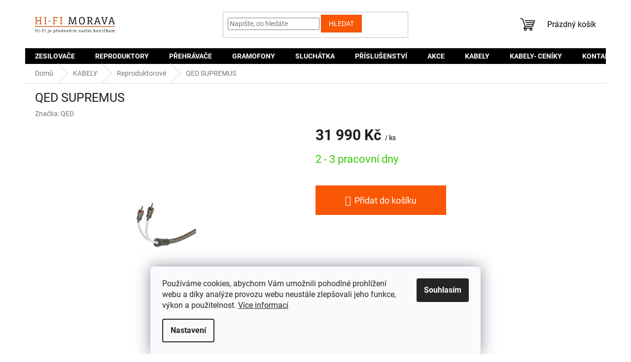

--- FILE ---
content_type: text/html; charset=utf-8
request_url: https://www.hifimorava.cz/qed-supremus/
body_size: 24080
content:
<!doctype html><html lang="cs" dir="ltr" class="header-background-light external-fonts-loaded"><head><meta charset="utf-8" /><meta name="viewport" content="width=device-width,initial-scale=1" /><title>QED SUPREMUS | HI-FI Morava</title><link rel="preconnect" href="https://cdn.myshoptet.com" /><link rel="dns-prefetch" href="https://cdn.myshoptet.com" /><link rel="preload" href="https://cdn.myshoptet.com/prj/dist/master/cms/libs/jquery/jquery-1.11.3.min.js" as="script" /><link href="https://cdn.myshoptet.com/prj/dist/master/cms/templates/frontend_templates/shared/css/font-face/roboto.css" rel="stylesheet"><link href="https://cdn.myshoptet.com/prj/dist/master/shop/dist/font-shoptet-11.css.62c94c7785ff2cea73b2.css" rel="stylesheet"><script>
dataLayer = [];
dataLayer.push({'shoptet' : {
    "pageId": 1038,
    "pageType": "productDetail",
    "currency": "CZK",
    "currencyInfo": {
        "decimalSeparator": ",",
        "exchangeRate": 1,
        "priceDecimalPlaces": 2,
        "symbol": "K\u010d",
        "symbolLeft": 0,
        "thousandSeparator": " "
    },
    "language": "cs",
    "projectId": 555307,
    "product": {
        "id": 6795,
        "guid": "35ab0100-a624-11ed-acc9-ecf4bbd49285",
        "hasVariants": false,
        "codes": [
            {
                "code": 4244
            }
        ],
        "code": "4244",
        "name": "QED SUPREMUS",
        "appendix": "",
        "weight": 0,
        "manufacturer": "QED",
        "manufacturerGuid": "1EF5334E6FAE6BB4B835DA0BA3DED3EE",
        "currentCategory": "KABELY | Reproduktorov\u00e9",
        "currentCategoryGuid": "1732e036-a623-11ed-9510-b8ca3a6063f8",
        "defaultCategory": "KABELY | Reproduktorov\u00e9",
        "defaultCategoryGuid": "1732e036-a623-11ed-9510-b8ca3a6063f8",
        "currency": "CZK",
        "priceWithVat": 31990
    },
    "stocks": [
        {
            "id": "ext",
            "title": "Sklad",
            "isDeliveryPoint": 0,
            "visibleOnEshop": 1
        }
    ],
    "cartInfo": {
        "id": null,
        "freeShipping": false,
        "freeShippingFrom": 5000,
        "leftToFreeGift": {
            "formattedPrice": "0 K\u010d",
            "priceLeft": 0
        },
        "freeGift": false,
        "leftToFreeShipping": {
            "priceLeft": 5000,
            "dependOnRegion": 0,
            "formattedPrice": "5 000 K\u010d"
        },
        "discountCoupon": [],
        "getNoBillingShippingPrice": {
            "withoutVat": 0,
            "vat": 0,
            "withVat": 0
        },
        "cartItems": [],
        "taxMode": "ORDINARY"
    },
    "cart": [],
    "customer": {
        "priceRatio": 1,
        "priceListId": 1,
        "groupId": null,
        "registered": false,
        "mainAccount": false
    }
}});
dataLayer.push({'cookie_consent' : {
    "marketing": "denied",
    "analytics": "denied"
}});
document.addEventListener('DOMContentLoaded', function() {
    shoptet.consent.onAccept(function(agreements) {
        if (agreements.length == 0) {
            return;
        }
        dataLayer.push({
            'cookie_consent' : {
                'marketing' : (agreements.includes(shoptet.config.cookiesConsentOptPersonalisation)
                    ? 'granted' : 'denied'),
                'analytics': (agreements.includes(shoptet.config.cookiesConsentOptAnalytics)
                    ? 'granted' : 'denied')
            },
            'event': 'cookie_consent'
        });
    });
});
</script>
<meta property="og:type" content="website"><meta property="og:site_name" content="hifimorava.cz"><meta property="og:url" content="https://www.hifimorava.cz/qed-supremus/"><meta property="og:title" content="QED SUPREMUS | HI-FI Morava"><meta name="author" content="HI-FI Morava"><meta name="web_author" content="Shoptet.cz"><meta name="dcterms.rightsHolder" content="www.hifimorava.cz"><meta name="robots" content="index,follow"><meta property="og:image" content="https://cdn.myshoptet.com/usr/www.hifimorava.cz/user/shop/big/6795-1_6795-qed-supremus.jpg?63e12d5f"><meta property="product:price:amount" content="31990"><meta property="product:price:currency" content="CZK"><style>:root {--color-primary: #000000;--color-primary-h: 0;--color-primary-s: 0%;--color-primary-l: 0%;--color-primary-hover: #e14e03;--color-primary-hover-h: 20;--color-primary-hover-s: 97%;--color-primary-hover-l: 45%;--color-secondary: #FA5704;--color-secondary-h: 20;--color-secondary-s: 97%;--color-secondary-l: 50%;--color-secondary-hover: #e14e03;--color-secondary-hover-h: 20;--color-secondary-hover-s: 97%;--color-secondary-hover-l: 45%;--color-tertiary: #FA5704;--color-tertiary-h: 20;--color-tertiary-s: 97%;--color-tertiary-l: 50%;--color-tertiary-hover: #e14e03;--color-tertiary-hover-h: 20;--color-tertiary-hover-s: 97%;--color-tertiary-hover-l: 45%;--color-header-background: #ffffff;--template-font: "Roboto";--template-headings-font: "Roboto";--header-background-url: none;--cookies-notice-background: #F8FAFB;--cookies-notice-color: #252525;--cookies-notice-button-hover: #27263f;--cookies-notice-link-hover: #3b3a5f;--templates-update-management-preview-mode-content: "Náhled aktualizací šablony je aktivní pro váš prohlížeč."}</style>
    
    <link href="https://cdn.myshoptet.com/prj/dist/master/shop/dist/main-11.less.fcb4a42d7bd8a71b7ee2.css" rel="stylesheet" />
                <link href="https://cdn.myshoptet.com/prj/dist/master/shop/dist/mobile-header-v1-11.less.1ee105d41b5f713c21aa.css" rel="stylesheet" />
    
    <script>var shoptet = shoptet || {};</script>
    <script src="https://cdn.myshoptet.com/prj/dist/master/shop/dist/main-3g-header.js.05f199e7fd2450312de2.js"></script>
<!-- User include --><!-- project html code header -->
<style>
    .flex-heading {
        border-top: 1px solid #dadada;
        padding-top: 30px;
        text-align:center;
    }
    .flex-container {
      display: flex;
      flex-direction: row;
      flex-wrap: wrap;
      justify-content: center;
      align-items: normal;
      align-content: normal;
    }
    .flex-items {
      margin: 50px 20px;
      display: block;
      flex-grow: 0;
      flex-shrink: 1;
      flex-basis: auto;
      align-self: auto;
      order: 0;
    }
    .extended-description h3 {
        font-family: 'Exo 2', sans-serif;
        font-size: 18px;
        font-weight: 400;
    }
    .extended-description table.detail-parameters td, .extended-description table.detail-parameters th {
        padding:8px !important;
        color: #666 !important;
    }
    .extended-description table.detail-parameters tr:nth-child(even) {background: #F6F6F6}
    /* hide elements */
    body.id-1218 .add-to-cart-button, .variant-list.variant-not-chosen-anchor th, .add-to-cart .quantity, .flag.flag-discount, body.type-page aside, .p-info-wrapper .add-to-cart, .pagination-appendix, .in-krok-1.ordering-process #navigation, .in-krok-2.ordering-process #navigation, .social-buttons-wrapper, p[data-testid="productCardDescr"] {
        display:none;
    }
    /* force hide elements */
    .p-short-description {
        display: none !important;
    }

    .flag.flag-freeshipping {
          background-color: #01abc8;
    }
    .flag.flag-custom2 {
        max-width: 12em;
    }
    .btn.btn-cart::before, a.btn.btn-cart::before, .btn.add-to-cart-button::before, a.btn.add-to-cart-button::before {
        content: '\e921';
    }
    h1 {
        text-align: center;
        font-size: 2.45rem 
    }
    .navigation-in > ul > li > a {
        font-size: 2,7rem;
    }
    .navigation-in > ul > li > a {font-size: 14px}
    .navigation-in ul li a b {font-weight: 700}
    .btn.btn-primary, a.btn.btn-primary {
        border-color: #FA5704;
        background-color: #FA5704;
    }
    .ui-slider-horizontal .ui-slider-handle::after {
        border-top-color: #FA5704;
    }
    .row {
      display: flex;
      flex-direction: row;
      flex-wrap: wrap;
      width: 100%;
    }

    .column {
      display: flex;
      flex-direction: column;
      flex-basis: 100%;
      flex: 1;
    }
    @media (min-width:1200px) {
        .content-inner {
            max-width:1200px;
            margin:0 auto;
        }
    }
    .category-top .subcategories a{
        color:#000;
    }
    input[type="checkbox"]:checked+label::before, input[type="radio"]:checked+label::before {
        border-color: #FA5704;
    }
    input[type="checkbox"]:checked+label::after, input[type="radio"]:checked+label::after {
        background-color: #FA5704;
    }
    .products-block.products .p .price span {
    	font-size: 14px;
    }
    .product .price-save {
    	color: #fff;
    }
    .product:hover {
        box-shadow: 0 0 10px 0 rgba(0,0,0,.1);
    }
    @media (min-width:321px) {
        .columns-mobile-2 .products-block > div .flags .flag.flag-discount {display:none}
    }
    @media (min-width:776px) {
			.top-navigation-bar {
        display: none !important;
    	}
    }
    @media (max-width:776px) {
        .add-to-cart .btn {
            width: 100% !important;
        }
    }

    
    #content .p-detail {
          display: flex;
          flex-direction: column;
    }
    #content .p-detail .products-related-header {
          order: 30;
    }
    #content .p-detail .products-related.products-additional {
          order: 31;
    }
    #content .p-detail .browse-p {
          order: 32;
    }

    .btn-lg {
        height: 60px;
        font-size: 18px;
    }
    .add-to-cart .btn {
        width: 50%;
    }
    .variant-list select, .surcharge-list select {
        width: 100%;
    }
    .row.body-banners, .row.banners-row {
    margin-left: 0px;
    margin-right: 0px;
    }
    @media (max-width: 767px)
    {
        .content-wrapper.container .row {
            margin-left: 0;
            margin-right: 0;
        }
    }
</style>

<link rel="apple-touch-icon" sizes="180x180" href="/user/documents/upload/Favi/apple-touch-icon.png">
<link rel="icon" type="image/png" sizes="32x32" href="/user/documents/upload/Favi/favicon-32x32.png">
<link rel="icon" type="image/png" sizes="16x16" href="/user/documents/upload/Favi/favicon-16x16.png">
<link rel="manifest" href="/user/documents/upload/Favi/site.webmanifest">
<link rel="mask-icon" href="/user/documents/upload/Favi/safari-pinned-tab.svg" color="#5bbad5">
<link rel="shortcut icon" href="/user/documents/upload/Favi/favicon.ico">
<meta name="msapplication-TileColor" content="#da532c">
<meta name="msapplication-config" content="/user/documents/upload/Favi/browserconfig.xml">
<meta name="theme-color" content="#ffffff">
<!-- /User include --><link rel="canonical" href="https://www.hifimorava.cz/qed-supremus/" />    <!-- Global site tag (gtag.js) - Google Analytics -->
    <script async src="https://www.googletagmanager.com/gtag/js?id=G-ZDYNVNSSWV"></script>
    <script>
        
        window.dataLayer = window.dataLayer || [];
        function gtag(){dataLayer.push(arguments);}
        

                    console.debug('default consent data');

            gtag('consent', 'default', {"ad_storage":"denied","analytics_storage":"denied","ad_user_data":"denied","ad_personalization":"denied","wait_for_update":500});
            dataLayer.push({
                'event': 'default_consent'
            });
        
        gtag('js', new Date());

        
                gtag('config', 'G-ZDYNVNSSWV', {"groups":"GA4","send_page_view":false,"content_group":"productDetail","currency":"CZK","page_language":"cs"});
        
        
        
        
        
        
                    gtag('event', 'page_view', {"send_to":"GA4","page_language":"cs","content_group":"productDetail","currency":"CZK"});
        
                gtag('set', 'currency', 'CZK');

        gtag('event', 'view_item', {
            "send_to": "UA",
            "items": [
                {
                    "id": "4244",
                    "name": "QED SUPREMUS",
                    "category": "KABELY \/ Reproduktorov\u00e9",
                                        "brand": "QED",
                                                            "price": 26438.02
                }
            ]
        });
        
        
        
        
        
                    gtag('event', 'view_item', {"send_to":"GA4","page_language":"cs","content_group":"productDetail","value":26438.02,"currency":"CZK","items":[{"item_id":"4244","item_name":"QED SUPREMUS","item_brand":"QED","item_category":"KABELY","item_category2":"Reproduktorov\u00e9","price":26438.02,"quantity":1,"index":0}]});
        
        
        
        
        
        
        
        document.addEventListener('DOMContentLoaded', function() {
            if (typeof shoptet.tracking !== 'undefined') {
                for (var id in shoptet.tracking.bannersList) {
                    gtag('event', 'view_promotion', {
                        "send_to": "UA",
                        "promotions": [
                            {
                                "id": shoptet.tracking.bannersList[id].id,
                                "name": shoptet.tracking.bannersList[id].name,
                                "position": shoptet.tracking.bannersList[id].position
                            }
                        ]
                    });
                }
            }

            shoptet.consent.onAccept(function(agreements) {
                if (agreements.length !== 0) {
                    console.debug('gtag consent accept');
                    var gtagConsentPayload =  {
                        'ad_storage': agreements.includes(shoptet.config.cookiesConsentOptPersonalisation)
                            ? 'granted' : 'denied',
                        'analytics_storage': agreements.includes(shoptet.config.cookiesConsentOptAnalytics)
                            ? 'granted' : 'denied',
                                                                                                'ad_user_data': agreements.includes(shoptet.config.cookiesConsentOptPersonalisation)
                            ? 'granted' : 'denied',
                        'ad_personalization': agreements.includes(shoptet.config.cookiesConsentOptPersonalisation)
                            ? 'granted' : 'denied',
                        };
                    console.debug('update consent data', gtagConsentPayload);
                    gtag('consent', 'update', gtagConsentPayload);
                    dataLayer.push(
                        { 'event': 'update_consent' }
                    );
                }
            });
        });
    </script>
</head><body class="desktop id-1038 in-reproduktorove template-11 type-product type-detail one-column-body columns-mobile-2 columns-4 ums_forms_redesign--off ums_a11y_category_page--on ums_discussion_rating_forms--off ums_flags_display_unification--on ums_a11y_login--on mobile-header-version-1"><noscript>
    <style>
        #header {
            padding-top: 0;
            position: relative !important;
            top: 0;
        }
        .header-navigation {
            position: relative !important;
        }
        .overall-wrapper {
            margin: 0 !important;
        }
        body:not(.ready) {
            visibility: visible !important;
        }
    </style>
    <div class="no-javascript">
        <div class="no-javascript__title">Musíte změnit nastavení vašeho prohlížeče</div>
        <div class="no-javascript__text">Podívejte se na: <a href="https://www.google.com/support/bin/answer.py?answer=23852">Jak povolit JavaScript ve vašem prohlížeči</a>.</div>
        <div class="no-javascript__text">Pokud používáte software na blokování reklam, může být nutné povolit JavaScript z této stránky.</div>
        <div class="no-javascript__text">Děkujeme.</div>
    </div>
</noscript>

        <div id="fb-root"></div>
        <script>
            window.fbAsyncInit = function() {
                FB.init({
//                    appId            : 'your-app-id',
                    autoLogAppEvents : true,
                    xfbml            : true,
                    version          : 'v19.0'
                });
            };
        </script>
        <script async defer crossorigin="anonymous" src="https://connect.facebook.net/cs_CZ/sdk.js"></script>    <div class="siteCookies siteCookies--bottom siteCookies--light js-siteCookies" role="dialog" data-testid="cookiesPopup" data-nosnippet>
        <div class="siteCookies__form">
            <div class="siteCookies__content">
                <div class="siteCookies__text">
                    Používáme cookies, abychom Vám umožnili pohodlné prohlížení webu a díky analýze provozu webu neustále zlepšovali jeho funkce, výkon a použitelnost. <a href="/podminky-ochrany-osobnich-udaju/" target="_blank" rel="noopener noreferrer">Více informací</a>
                </div>
                <p class="siteCookies__links">
                    <button class="siteCookies__link js-cookies-settings" aria-label="Nastavení cookies" data-testid="cookiesSettings">Nastavení</button>
                </p>
            </div>
            <div class="siteCookies__buttonWrap">
                                <button class="siteCookies__button js-cookiesConsentSubmit" value="all" aria-label="Přijmout cookies" data-testid="buttonCookiesAccept">Souhlasím</button>
            </div>
        </div>
        <script>
            document.addEventListener("DOMContentLoaded", () => {
                const siteCookies = document.querySelector('.js-siteCookies');
                document.addEventListener("scroll", shoptet.common.throttle(() => {
                    const st = document.documentElement.scrollTop;
                    if (st > 1) {
                        siteCookies.classList.add('siteCookies--scrolled');
                    } else {
                        siteCookies.classList.remove('siteCookies--scrolled');
                    }
                }, 100));
            });
        </script>
    </div>
<a href="#content" class="skip-link sr-only">Přejít na obsah</a><div class="overall-wrapper"><div class="user-action"><div class="container">
    <div class="user-action-in">
                    <div id="login" class="user-action-login popup-widget login-widget" role="dialog" aria-labelledby="loginHeading">
        <div class="popup-widget-inner">
                            <h2 id="loginHeading">Přihlášení k vašemu účtu</h2><div id="customerLogin"><form action="/action/Customer/Login/" method="post" id="formLoginIncluded" class="csrf-enabled formLogin" data-testid="formLogin"><input type="hidden" name="referer" value="" /><div class="form-group"><div class="input-wrapper email js-validated-element-wrapper no-label"><input type="email" name="email" class="form-control" autofocus placeholder="E-mailová adresa (např. jan@novak.cz)" data-testid="inputEmail" autocomplete="email" required /></div></div><div class="form-group"><div class="input-wrapper password js-validated-element-wrapper no-label"><input type="password" name="password" class="form-control" placeholder="Heslo" data-testid="inputPassword" autocomplete="current-password" required /><span class="no-display">Nemůžete vyplnit toto pole</span><input type="text" name="surname" value="" class="no-display" /></div></div><div class="form-group"><div class="login-wrapper"><button type="submit" class="btn btn-secondary btn-text btn-login" data-testid="buttonSubmit">Přihlásit se</button><div class="password-helper"><a href="/registrace/" data-testid="signup" rel="nofollow">Nová registrace</a><a href="/klient/zapomenute-heslo/" rel="nofollow">Zapomenuté heslo</a></div></div></div></form>
</div>                    </div>
    </div>

                            <div id="cart-widget" class="user-action-cart popup-widget cart-widget loader-wrapper" data-testid="popupCartWidget" role="dialog" aria-hidden="true">
    <div class="popup-widget-inner cart-widget-inner place-cart-here">
        <div class="loader-overlay">
            <div class="loader"></div>
        </div>
    </div>

    <div class="cart-widget-button">
        <a href="/kosik/" class="btn btn-conversion" id="continue-order-button" rel="nofollow" data-testid="buttonNextStep">Pokračovat do košíku</a>
    </div>
</div>
            </div>
</div>
</div><div class="top-navigation-bar" data-testid="topNavigationBar">

    <div class="container">

        <div class="top-navigation-contacts">
            <strong>Zákaznická podpora:</strong><a href="tel:+420722705125" class="project-phone" aria-label="Zavolat na +420722705125" data-testid="contactboxPhone"><span>+420 722 705 125</span></a><a href="mailto:info@hifimorava.cz" class="project-email" data-testid="contactboxEmail"><span>info@hifimorava.cz</span></a>        </div>

                            <div class="top-navigation-menu">
                <div class="top-navigation-menu-trigger"></div>
                <ul class="top-navigation-bar-menu">
                                            <li class="top-navigation-menu-item-29">
                            <a href="/kontakty/">KONTAKTY</a>
                        </li>
                                            <li class="top-navigation-menu-item-39">
                            <a href="/obchodni-podminky/">Obchodní podmínky</a>
                        </li>
                                            <li class="top-navigation-menu-item-691">
                            <a href="/podminky-ochrany-osobnich-udaju/">Podmínky ochrany osobních údajů </a>
                        </li>
                                            <li class="top-navigation-menu-item-1269">
                            <a href="/zpetny-odber-odpadnich-elektrozarizeni/">Zpětný odběr odpadních elektrozařízení</a>
                        </li>
                                            <li class="top-navigation-menu-item-1236">
                            <a href="/kabely-ceniky/">KABELY- CENÍKY</a>
                        </li>
                                    </ul>
                <ul class="top-navigation-bar-menu-helper"></ul>
            </div>
        
        <div class="top-navigation-tools">
            <div class="responsive-tools">
                <a href="#" class="toggle-window" data-target="search" aria-label="Hledat" data-testid="linkSearchIcon"></a>
                                                            <a href="#" class="toggle-window" data-target="login"></a>
                                                    <a href="#" class="toggle-window" data-target="navigation" aria-label="Menu" data-testid="hamburgerMenu"></a>
            </div>
                        <button class="top-nav-button top-nav-button-login toggle-window" type="button" data-target="login" aria-haspopup="dialog" aria-controls="login" aria-expanded="false" data-testid="signin"><span>Přihlášení</span></button>        </div>

    </div>

</div>
<header id="header"><div class="container navigation-wrapper">
    <div class="header-top">
        <div class="site-name-wrapper">
            <div class="site-name"><a href="/" data-testid="linkWebsiteLogo"><img src="https://cdn.myshoptet.com/usr/www.hifimorava.cz/user/logos/hifi_moarava_logo.jpg" alt="HI-FI Morava" fetchpriority="low" /></a></div>        </div>
        <div class="search" itemscope itemtype="https://schema.org/WebSite">
            <meta itemprop="headline" content="Reproduktorové"/><meta itemprop="url" content="https://www.hifimorava.cz"/>            <form action="/action/ProductSearch/prepareString/" method="post"
    id="formSearchForm" class="search-form compact-form js-search-main"
    itemprop="potentialAction" itemscope itemtype="https://schema.org/SearchAction" data-testid="searchForm">
    <fieldset>
        <meta itemprop="target"
            content="https://www.hifimorava.cz/vyhledavani/?string={string}"/>
        <input type="hidden" name="language" value="cs"/>
        
            
<input
    type="search"
    name="string"
        class="query-input form-control search-input js-search-input"
    placeholder="Napište, co hledáte"
    autocomplete="off"
    required
    itemprop="query-input"
    aria-label="Vyhledávání"
    data-testid="searchInput"
>
            <button type="submit" class="btn btn-default" data-testid="searchBtn">Hledat</button>
        
    </fieldset>
</form>
        </div>
        <div class="navigation-buttons">
                
    <a href="/kosik/" class="btn btn-icon toggle-window cart-count" data-target="cart" data-hover="true" data-redirect="true" data-testid="headerCart" rel="nofollow" aria-haspopup="dialog" aria-expanded="false" aria-controls="cart-widget">
        
                <span class="sr-only">Nákupní košík</span>
        
            <span class="cart-price visible-lg-inline-block" data-testid="headerCartPrice">
                                    Prázdný košík                            </span>
        
    
            </a>
        </div>
    </div>
    <nav id="navigation" aria-label="Hlavní menu" data-collapsible="true"><div class="navigation-in menu"><ul class="menu-level-1" role="menubar" data-testid="headerMenuItems"><li class="menu-item-951 ext" role="none"><a href="/zesilovace/" data-testid="headerMenuItem" role="menuitem" aria-haspopup="true" aria-expanded="false"><b>ZESILOVAČE</b><span class="submenu-arrow"></span></a><ul class="menu-level-2" aria-label="ZESILOVAČE" tabindex="-1" role="menu"><li class="menu-item-954" role="none"><a href="/integrovane/" class="menu-image" data-testid="headerMenuItem" tabindex="-1" aria-hidden="true"><img src="data:image/svg+xml,%3Csvg%20width%3D%22140%22%20height%3D%22100%22%20xmlns%3D%22http%3A%2F%2Fwww.w3.org%2F2000%2Fsvg%22%3E%3C%2Fsvg%3E" alt="" aria-hidden="true" width="140" height="100"  data-src="https://cdn.myshoptet.com/usr/www.hifimorava.cz/user/categories/thumb/integrovan__.jpg" fetchpriority="low" /></a><div><a href="/integrovane/" data-testid="headerMenuItem" role="menuitem"><span>Integrované</span></a>
                        </div></li><li class="menu-item-960" role="none"><a href="/predzesilovace/" class="menu-image" data-testid="headerMenuItem" tabindex="-1" aria-hidden="true"><img src="data:image/svg+xml,%3Csvg%20width%3D%22140%22%20height%3D%22100%22%20xmlns%3D%22http%3A%2F%2Fwww.w3.org%2F2000%2Fsvg%22%3E%3C%2Fsvg%3E" alt="" aria-hidden="true" width="140" height="100"  data-src="https://cdn.myshoptet.com/usr/www.hifimorava.cz/user/categories/thumb/predzesilovace.png" fetchpriority="low" /></a><div><a href="/predzesilovace/" data-testid="headerMenuItem" role="menuitem"><span>Předzesilovače</span></a>
                        </div></li><li class="menu-item-963" role="none"><a href="/stereo-receivery/" class="menu-image" data-testid="headerMenuItem" tabindex="-1" aria-hidden="true"><img src="data:image/svg+xml,%3Csvg%20width%3D%22140%22%20height%3D%22100%22%20xmlns%3D%22http%3A%2F%2Fwww.w3.org%2F2000%2Fsvg%22%3E%3C%2Fsvg%3E" alt="" aria-hidden="true" width="140" height="100"  data-src="https://cdn.myshoptet.com/usr/www.hifimorava.cz/user/categories/thumb/stereo_receiver.jpg" fetchpriority="low" /></a><div><a href="/stereo-receivery/" data-testid="headerMenuItem" role="menuitem"><span>Stereo receivery</span></a>
                        </div></li><li class="menu-item-966" role="none"><a href="/av-receivery/" class="menu-image" data-testid="headerMenuItem" tabindex="-1" aria-hidden="true"><img src="data:image/svg+xml,%3Csvg%20width%3D%22140%22%20height%3D%22100%22%20xmlns%3D%22http%3A%2F%2Fwww.w3.org%2F2000%2Fsvg%22%3E%3C%2Fsvg%3E" alt="" aria-hidden="true" width="140" height="100"  data-src="https://cdn.myshoptet.com/usr/www.hifimorava.cz/user/categories/thumb/av_receiver.jpg" fetchpriority="low" /></a><div><a href="/av-receivery/" data-testid="headerMenuItem" role="menuitem"><span>AV receivery</span></a>
                        </div></li><li class="menu-item-1089" role="none"><a href="/gramofonove-predzesilovace-2/" class="menu-image" data-testid="headerMenuItem" tabindex="-1" aria-hidden="true"><img src="data:image/svg+xml,%3Csvg%20width%3D%22140%22%20height%3D%22100%22%20xmlns%3D%22http%3A%2F%2Fwww.w3.org%2F2000%2Fsvg%22%3E%3C%2Fsvg%3E" alt="" aria-hidden="true" width="140" height="100"  data-src="https://cdn.myshoptet.com/usr/www.hifimorava.cz/user/categories/thumb/gramofonov__.jpg" fetchpriority="low" /></a><div><a href="/gramofonove-predzesilovace-2/" data-testid="headerMenuItem" role="menuitem"><span>Gramofonové předzesilovače</span></a>
                        </div></li><li class="menu-item-1125" role="none"><a href="/koncove/" class="menu-image" data-testid="headerMenuItem" tabindex="-1" aria-hidden="true"><img src="data:image/svg+xml,%3Csvg%20width%3D%22140%22%20height%3D%22100%22%20xmlns%3D%22http%3A%2F%2Fwww.w3.org%2F2000%2Fsvg%22%3E%3C%2Fsvg%3E" alt="" aria-hidden="true" width="140" height="100"  data-src="https://cdn.myshoptet.com/usr/www.hifimorava.cz/user/categories/thumb/koncov__.jpg" fetchpriority="low" /></a><div><a href="/koncove/" data-testid="headerMenuItem" role="menuitem"><span>Koncové</span></a>
                        </div></li><li class="menu-item-1173" role="none"><a href="/sluchatkove/" class="menu-image" data-testid="headerMenuItem" tabindex="-1" aria-hidden="true"><img src="data:image/svg+xml,%3Csvg%20width%3D%22140%22%20height%3D%22100%22%20xmlns%3D%22http%3A%2F%2Fwww.w3.org%2F2000%2Fsvg%22%3E%3C%2Fsvg%3E" alt="" aria-hidden="true" width="140" height="100"  data-src="https://cdn.myshoptet.com/usr/www.hifimorava.cz/user/categories/thumb/slucahtkove.png" fetchpriority="low" /></a><div><a href="/sluchatkove/" data-testid="headerMenuItem" role="menuitem"><span>Sluchátkové</span></a>
                        </div></li></ul></li>
<li class="menu-item-972 ext" role="none"><a href="/reproduktory/" data-testid="headerMenuItem" role="menuitem" aria-haspopup="true" aria-expanded="false"><b>REPRODUKTORY</b><span class="submenu-arrow"></span></a><ul class="menu-level-2" aria-label="REPRODUKTORY" tabindex="-1" role="menu"><li class="menu-item-975" role="none"><a href="/sloupove/" class="menu-image" data-testid="headerMenuItem" tabindex="-1" aria-hidden="true"><img src="data:image/svg+xml,%3Csvg%20width%3D%22140%22%20height%3D%22100%22%20xmlns%3D%22http%3A%2F%2Fwww.w3.org%2F2000%2Fsvg%22%3E%3C%2Fsvg%3E" alt="" aria-hidden="true" width="140" height="100"  data-src="https://cdn.myshoptet.com/usr/www.hifimorava.cz/user/categories/thumb/sloup.jpg" fetchpriority="low" /></a><div><a href="/sloupove/" data-testid="headerMenuItem" role="menuitem"><span>Sloupové</span></a>
                        </div></li><li class="menu-item-978" role="none"><a href="/regalove/" class="menu-image" data-testid="headerMenuItem" tabindex="-1" aria-hidden="true"><img src="data:image/svg+xml,%3Csvg%20width%3D%22140%22%20height%3D%22100%22%20xmlns%3D%22http%3A%2F%2Fwww.w3.org%2F2000%2Fsvg%22%3E%3C%2Fsvg%3E" alt="" aria-hidden="true" width="140" height="100"  data-src="https://cdn.myshoptet.com/usr/www.hifimorava.cz/user/categories/thumb/regal.jpg" fetchpriority="low" /></a><div><a href="/regalove/" data-testid="headerMenuItem" role="menuitem"><span>Regálové</span></a>
                        </div></li><li class="menu-item-981" role="none"><a href="/subwoofery/" class="menu-image" data-testid="headerMenuItem" tabindex="-1" aria-hidden="true"><img src="data:image/svg+xml,%3Csvg%20width%3D%22140%22%20height%3D%22100%22%20xmlns%3D%22http%3A%2F%2Fwww.w3.org%2F2000%2Fsvg%22%3E%3C%2Fsvg%3E" alt="" aria-hidden="true" width="140" height="100"  data-src="https://cdn.myshoptet.com/usr/www.hifimorava.cz/user/categories/thumb/subwoofer-1.jpg" fetchpriority="low" /></a><div><a href="/subwoofery/" data-testid="headerMenuItem" role="menuitem"><span>Subwoofery</span></a>
                        </div></li><li class="menu-item-984" role="none"><a href="/centralni/" class="menu-image" data-testid="headerMenuItem" tabindex="-1" aria-hidden="true"><img src="data:image/svg+xml,%3Csvg%20width%3D%22140%22%20height%3D%22100%22%20xmlns%3D%22http%3A%2F%2Fwww.w3.org%2F2000%2Fsvg%22%3E%3C%2Fsvg%3E" alt="" aria-hidden="true" width="140" height="100"  data-src="https://cdn.myshoptet.com/usr/www.hifimorava.cz/user/categories/thumb/centralni-1.jpg" fetchpriority="low" /></a><div><a href="/centralni/" data-testid="headerMenuItem" role="menuitem"><span>Centrální</span></a>
                        </div></li><li class="menu-item-987" role="none"><a href="/aktivni/" class="menu-image" data-testid="headerMenuItem" tabindex="-1" aria-hidden="true"><img src="data:image/svg+xml,%3Csvg%20width%3D%22140%22%20height%3D%22100%22%20xmlns%3D%22http%3A%2F%2Fwww.w3.org%2F2000%2Fsvg%22%3E%3C%2Fsvg%3E" alt="" aria-hidden="true" width="140" height="100"  data-src="https://cdn.myshoptet.com/usr/www.hifimorava.cz/user/categories/thumb/aktivni-1.jpg" fetchpriority="low" /></a><div><a href="/aktivni/" data-testid="headerMenuItem" role="menuitem"><span>Aktivní (bluetooth, bezdrátové, soundbary)</span></a>
                        </div></li><li class="menu-item-1074" role="none"><a href="/sestavy--pro-domaci-kino/" class="menu-image" data-testid="headerMenuItem" tabindex="-1" aria-hidden="true"><img src="data:image/svg+xml,%3Csvg%20width%3D%22140%22%20height%3D%22100%22%20xmlns%3D%22http%3A%2F%2Fwww.w3.org%2F2000%2Fsvg%22%3E%3C%2Fsvg%3E" alt="" aria-hidden="true" width="140" height="100"  data-src="https://cdn.myshoptet.com/usr/www.hifimorava.cz/user/categories/thumb/domaci_kino.jpg" fetchpriority="low" /></a><div><a href="/sestavy--pro-domaci-kino/" data-testid="headerMenuItem" role="menuitem"><span>Sestavy pro domácí kino</span></a>
                        </div></li><li class="menu-item-1083" role="none"><a href="/vestavne-a-instalacni/" class="menu-image" data-testid="headerMenuItem" tabindex="-1" aria-hidden="true"><img src="data:image/svg+xml,%3Csvg%20width%3D%22140%22%20height%3D%22100%22%20xmlns%3D%22http%3A%2F%2Fwww.w3.org%2F2000%2Fsvg%22%3E%3C%2Fsvg%3E" alt="" aria-hidden="true" width="140" height="100"  data-src="https://cdn.myshoptet.com/usr/www.hifimorava.cz/user/categories/thumb/vestavne.png" fetchpriority="low" /></a><div><a href="/vestavne-a-instalacni/" data-testid="headerMenuItem" role="menuitem"><span>Vestavné a instalační</span></a>
                        </div></li><li class="menu-item-999" role="none"><a href="/prislusenstvi-a-stojany/" class="menu-image" data-testid="headerMenuItem" tabindex="-1" aria-hidden="true"><img src="data:image/svg+xml,%3Csvg%20width%3D%22140%22%20height%3D%22100%22%20xmlns%3D%22http%3A%2F%2Fwww.w3.org%2F2000%2Fsvg%22%3E%3C%2Fsvg%3E" alt="" aria-hidden="true" width="140" height="100"  data-src="https://cdn.myshoptet.com/usr/www.hifimorava.cz/user/categories/thumb/stojany-1.jpg" fetchpriority="low" /></a><div><a href="/prislusenstvi-a-stojany/" data-testid="headerMenuItem" role="menuitem"><span>Příslušenství a stojany</span></a>
                        </div></li></ul></li>
<li class="menu-item-1002 ext" role="none"><a href="/prehravace/" data-testid="headerMenuItem" role="menuitem" aria-haspopup="true" aria-expanded="false"><b>PŘEHRÁVAČE</b><span class="submenu-arrow"></span></a><ul class="menu-level-2" aria-label="PŘEHRÁVAČE" tabindex="-1" role="menu"><li class="menu-item-1005" role="none"><a href="/sitove-prehravace--streamery/" class="menu-image" data-testid="headerMenuItem" tabindex="-1" aria-hidden="true"><img src="data:image/svg+xml,%3Csvg%20width%3D%22140%22%20height%3D%22100%22%20xmlns%3D%22http%3A%2F%2Fwww.w3.org%2F2000%2Fsvg%22%3E%3C%2Fsvg%3E" alt="" aria-hidden="true" width="140" height="100"  data-src="https://cdn.myshoptet.com/usr/www.hifimorava.cz/user/categories/thumb/streamery.png" fetchpriority="low" /></a><div><a href="/sitove-prehravace--streamery/" data-testid="headerMenuItem" role="menuitem"><span>Síťové přehrávače, streamery</span></a>
                        </div></li><li class="menu-item-1008" role="none"><a href="/dac-prevodniky/" class="menu-image" data-testid="headerMenuItem" tabindex="-1" aria-hidden="true"><img src="data:image/svg+xml,%3Csvg%20width%3D%22140%22%20height%3D%22100%22%20xmlns%3D%22http%3A%2F%2Fwww.w3.org%2F2000%2Fsvg%22%3E%3C%2Fsvg%3E" alt="" aria-hidden="true" width="140" height="100"  data-src="https://cdn.myshoptet.com/usr/www.hifimorava.cz/user/categories/thumb/dac.png" fetchpriority="low" /></a><div><a href="/dac-prevodniky/" data-testid="headerMenuItem" role="menuitem"><span>DAC převodníky</span></a>
                        </div></li><li class="menu-item-1011" role="none"><a href="/cd-prehravace/" class="menu-image" data-testid="headerMenuItem" tabindex="-1" aria-hidden="true"><img src="data:image/svg+xml,%3Csvg%20width%3D%22140%22%20height%3D%22100%22%20xmlns%3D%22http%3A%2F%2Fwww.w3.org%2F2000%2Fsvg%22%3E%3C%2Fsvg%3E" alt="" aria-hidden="true" width="140" height="100"  data-src="https://cdn.myshoptet.com/usr/www.hifimorava.cz/user/categories/thumb/cd.png" fetchpriority="low" /></a><div><a href="/cd-prehravace/" data-testid="headerMenuItem" role="menuitem"><span>CD přehrávače</span></a>
                        </div></li><li class="menu-item-1185" role="none"><a href="/blu-ray-prehravace/" class="menu-image" data-testid="headerMenuItem" tabindex="-1" aria-hidden="true"><img src="data:image/svg+xml,%3Csvg%20width%3D%22140%22%20height%3D%22100%22%20xmlns%3D%22http%3A%2F%2Fwww.w3.org%2F2000%2Fsvg%22%3E%3C%2Fsvg%3E" alt="" aria-hidden="true" width="140" height="100"  data-src="https://cdn.myshoptet.com/usr/www.hifimorava.cz/user/categories/thumb/bluray.png" fetchpriority="low" /></a><div><a href="/blu-ray-prehravace/" data-testid="headerMenuItem" role="menuitem"><span>Blu-ray přehrávače</span></a>
                        </div></li></ul></li>
<li class="menu-item-1017 ext" role="none"><a href="/gramofony/" data-testid="headerMenuItem" role="menuitem" aria-haspopup="true" aria-expanded="false"><b>GRAMOFONY</b><span class="submenu-arrow"></span></a><ul class="menu-level-2" aria-label="GRAMOFONY" tabindex="-1" role="menu"><li class="menu-item-1020" role="none"><a href="/gramofony-2/" class="menu-image" data-testid="headerMenuItem" tabindex="-1" aria-hidden="true"><img src="data:image/svg+xml,%3Csvg%20width%3D%22140%22%20height%3D%22100%22%20xmlns%3D%22http%3A%2F%2Fwww.w3.org%2F2000%2Fsvg%22%3E%3C%2Fsvg%3E" alt="" aria-hidden="true" width="140" height="100"  data-src="https://cdn.myshoptet.com/usr/www.hifimorava.cz/user/categories/thumb/gramo.png" fetchpriority="low" /></a><div><a href="/gramofony-2/" data-testid="headerMenuItem" role="menuitem"><span>Gramofony</span></a>
                        </div></li><li class="menu-item-1023" role="none"><a href="/gramofonove-predzesilovace/" class="menu-image" data-testid="headerMenuItem" tabindex="-1" aria-hidden="true"><img src="data:image/svg+xml,%3Csvg%20width%3D%22140%22%20height%3D%22100%22%20xmlns%3D%22http%3A%2F%2Fwww.w3.org%2F2000%2Fsvg%22%3E%3C%2Fsvg%3E" alt="" aria-hidden="true" width="140" height="100"  data-src="https://cdn.myshoptet.com/usr/www.hifimorava.cz/user/categories/thumb/gramo_predzesil.png" fetchpriority="low" /></a><div><a href="/gramofonove-predzesilovace/" data-testid="headerMenuItem" role="menuitem"><span>Gramofonové předzesilovače</span></a>
                        </div></li><li class="menu-item-1026 has-third-level" role="none"><a href="/prenosky/" class="menu-image" data-testid="headerMenuItem" tabindex="-1" aria-hidden="true"><img src="data:image/svg+xml,%3Csvg%20width%3D%22140%22%20height%3D%22100%22%20xmlns%3D%22http%3A%2F%2Fwww.w3.org%2F2000%2Fsvg%22%3E%3C%2Fsvg%3E" alt="" aria-hidden="true" width="140" height="100"  data-src="https://cdn.myshoptet.com/usr/www.hifimorava.cz/user/categories/thumb/prenoska.png" fetchpriority="low" /></a><div><a href="/prenosky/" data-testid="headerMenuItem" role="menuitem"><span>Přenosky</span></a>
                                                    <ul class="menu-level-3" role="menu">
                                                                    <li class="menu-item-1113" role="none">
                                        <a href="/mc/" data-testid="headerMenuItem" role="menuitem">
                                            MC</a>,                                    </li>
                                                                    <li class="menu-item-1116" role="none">
                                        <a href="/mm/" data-testid="headerMenuItem" role="menuitem">
                                            MM</a>,                                    </li>
                                                                    <li class="menu-item-1197" role="none">
                                        <a href="/opticke/" data-testid="headerMenuItem" role="menuitem">
                                            Optické</a>                                    </li>
                                                            </ul>
                        </div></li><li class="menu-item-1029" role="none"><a href="/ramenka/" class="menu-image" data-testid="headerMenuItem" tabindex="-1" aria-hidden="true"><img src="data:image/svg+xml,%3Csvg%20width%3D%22140%22%20height%3D%22100%22%20xmlns%3D%22http%3A%2F%2Fwww.w3.org%2F2000%2Fsvg%22%3E%3C%2Fsvg%3E" alt="" aria-hidden="true" width="140" height="100"  data-src="https://cdn.myshoptet.com/usr/www.hifimorava.cz/user/categories/thumb/ramenko.png" fetchpriority="low" /></a><div><a href="/ramenka/" data-testid="headerMenuItem" role="menuitem"><span>Raménka</span></a>
                        </div></li><li class="menu-item-1032" role="none"><a href="/pracky-a-prislusenstvi/" class="menu-image" data-testid="headerMenuItem" tabindex="-1" aria-hidden="true"><img src="data:image/svg+xml,%3Csvg%20width%3D%22140%22%20height%3D%22100%22%20xmlns%3D%22http%3A%2F%2Fwww.w3.org%2F2000%2Fsvg%22%3E%3C%2Fsvg%3E" alt="" aria-hidden="true" width="140" height="100"  data-src="https://cdn.myshoptet.com/usr/www.hifimorava.cz/user/categories/thumb/pracka.png" fetchpriority="low" /></a><div><a href="/pracky-a-prislusenstvi/" data-testid="headerMenuItem" role="menuitem"><span>Pračky a příslušenství</span></a>
                        </div></li></ul></li>
<li class="menu-item-1059" role="none"><a href="/sluchatka/" data-testid="headerMenuItem" role="menuitem" aria-expanded="false"><b>SLUCHÁTKA</b></a></li>
<li class="menu-item-1062 ext" role="none"><a href="/prislusenstvi/" data-testid="headerMenuItem" role="menuitem" aria-haspopup="true" aria-expanded="false"><b>PŘÍSLUŠENSTVÍ</b><span class="submenu-arrow"></span></a><ul class="menu-level-2" aria-label="PŘÍSLUŠENSTVÍ" tabindex="-1" role="menu"><li class="menu-item-1065" role="none"><a href="/stolky-a-racky/" class="menu-image" data-testid="headerMenuItem" tabindex="-1" aria-hidden="true"><img src="data:image/svg+xml,%3Csvg%20width%3D%22140%22%20height%3D%22100%22%20xmlns%3D%22http%3A%2F%2Fwww.w3.org%2F2000%2Fsvg%22%3E%3C%2Fsvg%3E" alt="" aria-hidden="true" width="140" height="100"  data-src="https://cdn.myshoptet.com/usr/www.hifimorava.cz/user/categories/thumb/stolky.png" fetchpriority="low" /></a><div><a href="/stolky-a-racky/" data-testid="headerMenuItem" role="menuitem"><span>Stolky a racky</span></a>
                        </div></li><li class="menu-item-1068" role="none"><a href="/stojany/" class="menu-image" data-testid="headerMenuItem" tabindex="-1" aria-hidden="true"><img src="data:image/svg+xml,%3Csvg%20width%3D%22140%22%20height%3D%22100%22%20xmlns%3D%22http%3A%2F%2Fwww.w3.org%2F2000%2Fsvg%22%3E%3C%2Fsvg%3E" alt="" aria-hidden="true" width="140" height="100"  data-src="https://cdn.myshoptet.com/usr/www.hifimorava.cz/user/categories/thumb/stojany-2.jpg" fetchpriority="low" /></a><div><a href="/stojany/" data-testid="headerMenuItem" role="menuitem"><span>Stojany</span></a>
                        </div></li><li class="menu-item-1230" role="none"><a href="/antirezonancnich-hroty-a--podlozky/" class="menu-image" data-testid="headerMenuItem" tabindex="-1" aria-hidden="true"><img src="data:image/svg+xml,%3Csvg%20width%3D%22140%22%20height%3D%22100%22%20xmlns%3D%22http%3A%2F%2Fwww.w3.org%2F2000%2Fsvg%22%3E%3C%2Fsvg%3E" alt="" aria-hidden="true" width="140" height="100"  data-src="https://cdn.myshoptet.com/usr/www.hifimorava.cz/user/categories/thumb/oreo.jpg" fetchpriority="low" /></a><div><a href="/antirezonancnich-hroty-a--podlozky/" data-testid="headerMenuItem" role="menuitem"><span>Antirezonančních hroty a podložky</span></a>
                        </div></li></ul></li>
<li class="menu-item-1212 ext" role="none"><a href="/akce/" data-testid="headerMenuItem" role="menuitem" aria-haspopup="true" aria-expanded="false"><b>AKCE</b><span class="submenu-arrow"></span></a><ul class="menu-level-2" aria-label="AKCE" tabindex="-1" role="menu"><li class="menu-item-1215" role="none"><a href="/doprodej-ze-studia/" class="menu-image" data-testid="headerMenuItem" tabindex="-1" aria-hidden="true"><img src="data:image/svg+xml,%3Csvg%20width%3D%22140%22%20height%3D%22100%22%20xmlns%3D%22http%3A%2F%2Fwww.w3.org%2F2000%2Fsvg%22%3E%3C%2Fsvg%3E" alt="" aria-hidden="true" width="140" height="100"  data-src="https://cdn.myshoptet.com/usr/www.hifimorava.cz/user/categories/thumb/sales.png" fetchpriority="low" /></a><div><a href="/doprodej-ze-studia/" data-testid="headerMenuItem" role="menuitem"><span>Doprodej ze studia</span></a>
                        </div></li><li class="menu-item-1218" role="none"><a href="/komponenty-nasich-zakazniku/" class="menu-image" data-testid="headerMenuItem" tabindex="-1" aria-hidden="true"><img src="data:image/svg+xml,%3Csvg%20width%3D%22140%22%20height%3D%22100%22%20xmlns%3D%22http%3A%2F%2Fwww.w3.org%2F2000%2Fsvg%22%3E%3C%2Fsvg%3E" alt="" aria-hidden="true" width="140" height="100"  data-src="https://cdn.myshoptet.com/usr/www.hifimorava.cz/user/categories/thumb/bazar.png" fetchpriority="low" /></a><div><a href="/komponenty-nasich-zakazniku/" data-testid="headerMenuItem" role="menuitem"><span>Komponenty našich zákazníků</span></a>
                        </div></li></ul></li>
<li class="menu-item-1035 ext" role="none"><a href="/kabely/" data-testid="headerMenuItem" role="menuitem" aria-haspopup="true" aria-expanded="false"><b>KABELY</b><span class="submenu-arrow"></span></a><ul class="menu-level-2" aria-label="KABELY" tabindex="-1" role="menu"><li class="menu-item-1053" role="none"><a href="/gramofonove/" class="menu-image" data-testid="headerMenuItem" tabindex="-1" aria-hidden="true"><img src="data:image/svg+xml,%3Csvg%20width%3D%22140%22%20height%3D%22100%22%20xmlns%3D%22http%3A%2F%2Fwww.w3.org%2F2000%2Fsvg%22%3E%3C%2Fsvg%3E" alt="" aria-hidden="true" width="140" height="100"  data-src="https://cdn.myshoptet.com/usr/www.hifimorava.cz/user/categories/thumb/20681_xdd.jpg" fetchpriority="low" /></a><div><a href="/gramofonove/" data-testid="headerMenuItem" role="menuitem"><span>Gramofonové</span></a>
                        </div></li><li class="menu-item-1038 active" role="none"><a href="/reproduktorove/" class="menu-image" data-testid="headerMenuItem" tabindex="-1" aria-hidden="true"><img src="data:image/svg+xml,%3Csvg%20width%3D%22140%22%20height%3D%22100%22%20xmlns%3D%22http%3A%2F%2Fwww.w3.org%2F2000%2Fsvg%22%3E%3C%2Fsvg%3E" alt="" aria-hidden="true" width="140" height="100"  data-src="https://cdn.myshoptet.com/usr/www.hifimorava.cz/user/categories/thumb/repro_kabel.png" fetchpriority="low" /></a><div><a href="/reproduktorove/" data-testid="headerMenuItem" role="menuitem"><span>Reproduktorové</span></a>
                        </div></li><li class="menu-item-1041" role="none"><a href="/analogove/" class="menu-image" data-testid="headerMenuItem" tabindex="-1" aria-hidden="true"><img src="data:image/svg+xml,%3Csvg%20width%3D%22140%22%20height%3D%22100%22%20xmlns%3D%22http%3A%2F%2Fwww.w3.org%2F2000%2Fsvg%22%3E%3C%2Fsvg%3E" alt="" aria-hidden="true" width="140" height="100"  data-src="https://cdn.myshoptet.com/usr/www.hifimorava.cz/user/categories/thumb/analog.png" fetchpriority="low" /></a><div><a href="/analogove/" data-testid="headerMenuItem" role="menuitem"><span>Analogové</span></a>
                        </div></li><li class="menu-item-1044" role="none"><a href="/digitalni/" class="menu-image" data-testid="headerMenuItem" tabindex="-1" aria-hidden="true"><img src="data:image/svg+xml,%3Csvg%20width%3D%22140%22%20height%3D%22100%22%20xmlns%3D%22http%3A%2F%2Fwww.w3.org%2F2000%2Fsvg%22%3E%3C%2Fsvg%3E" alt="" aria-hidden="true" width="140" height="100"  data-src="https://cdn.myshoptet.com/usr/www.hifimorava.cz/user/categories/thumb/digital.png" fetchpriority="low" /></a><div><a href="/digitalni/" data-testid="headerMenuItem" role="menuitem"><span>Digitální</span></a>
                        </div></li><li class="menu-item-1191" role="none"><a href="/hdmi/" class="menu-image" data-testid="headerMenuItem" tabindex="-1" aria-hidden="true"><img src="data:image/svg+xml,%3Csvg%20width%3D%22140%22%20height%3D%22100%22%20xmlns%3D%22http%3A%2F%2Fwww.w3.org%2F2000%2Fsvg%22%3E%3C%2Fsvg%3E" alt="" aria-hidden="true" width="140" height="100"  data-src="https://cdn.myshoptet.com/usr/www.hifimorava.cz/user/categories/thumb/hdmi.png" fetchpriority="low" /></a><div><a href="/hdmi/" data-testid="headerMenuItem" role="menuitem"><span>HDMI</span></a>
                        </div></li><li class="menu-item-1244" role="none"><a href="/sitove/" class="menu-image" data-testid="headerMenuItem" tabindex="-1" aria-hidden="true"><img src="data:image/svg+xml,%3Csvg%20width%3D%22140%22%20height%3D%22100%22%20xmlns%3D%22http%3A%2F%2Fwww.w3.org%2F2000%2Fsvg%22%3E%3C%2Fsvg%3E" alt="" aria-hidden="true" width="140" height="100"  data-src="https://cdn.myshoptet.com/usr/www.hifimorava.cz/user/categories/thumb/sitovy.png" fetchpriority="low" /></a><div><a href="/sitove/" data-testid="headerMenuItem" role="menuitem"><span>Síťové</span></a>
                        </div></li><li class="menu-item-1047" role="none"><a href="/sitove-filtry/" class="menu-image" data-testid="headerMenuItem" tabindex="-1" aria-hidden="true"><img src="data:image/svg+xml,%3Csvg%20width%3D%22140%22%20height%3D%22100%22%20xmlns%3D%22http%3A%2F%2Fwww.w3.org%2F2000%2Fsvg%22%3E%3C%2Fsvg%3E" alt="" aria-hidden="true" width="140" height="100"  data-src="https://cdn.myshoptet.com/usr/www.hifimorava.cz/user/categories/thumb/filtry.jpg" fetchpriority="low" /></a><div><a href="/sitove-filtry/" data-testid="headerMenuItem" role="menuitem"><span>Síťové filtry</span></a>
                        </div></li><li class="menu-item-1050" role="none"><a href="/usb-audio-kabely/" class="menu-image" data-testid="headerMenuItem" tabindex="-1" aria-hidden="true"><img src="data:image/svg+xml,%3Csvg%20width%3D%22140%22%20height%3D%22100%22%20xmlns%3D%22http%3A%2F%2Fwww.w3.org%2F2000%2Fsvg%22%3E%3C%2Fsvg%3E" alt="" aria-hidden="true" width="140" height="100"  data-src="https://cdn.myshoptet.com/usr/www.hifimorava.cz/user/categories/thumb/usb.png" fetchpriority="low" /></a><div><a href="/usb-audio-kabely/" data-testid="headerMenuItem" role="menuitem"><span>USB audio kabely</span></a>
                        </div></li><li class="menu-item-1266" role="none"><a href="/switche/" class="menu-image" data-testid="headerMenuItem" tabindex="-1" aria-hidden="true"><img src="data:image/svg+xml,%3Csvg%20width%3D%22140%22%20height%3D%22100%22%20xmlns%3D%22http%3A%2F%2Fwww.w3.org%2F2000%2Fsvg%22%3E%3C%2Fsvg%3E" alt="" aria-hidden="true" width="140" height="100"  data-src="https://cdn.myshoptet.com/usr/www.hifimorava.cz/user/categories/thumb/ansuz-powerswitch-d3-back.jpg" fetchpriority="low" /></a><div><a href="/switche/" data-testid="headerMenuItem" role="menuitem"><span>Switche</span></a>
                        </div></li></ul></li>
<li class="menu-item-1236" role="none"><a href="/kabely-ceniky/" data-testid="headerMenuItem" role="menuitem" aria-expanded="false"><b>KABELY- CENÍKY</b></a></li>
<li class="menu-item-29" role="none"><a href="/kontakty/" data-testid="headerMenuItem" role="menuitem" aria-expanded="false"><b>KONTAKTY</b></a></li>
<li class="ext" id="nav-manufacturers" role="none"><a href="https://www.hifimorava.cz/znacka/" data-testid="brandsText" role="menuitem"><b>Značky</b><span class="submenu-arrow"></span></a><ul class="menu-level-2 expanded" role="menu"><li role="none"><a href="/znacka/integra/" data-testid="brandName" role="menuitem"><span>Integra</span></a></li><li role="none"><a href="/znacka/tontraeger-audio/" data-testid="brandName" role="menuitem"><span>Tontraeger audio</span></a></li></ul>
</li></ul>
    <ul class="navigationActions" role="menu">
                            <li role="none">
                                    <a href="/login/?backTo=%2Fqed-supremus%2F" rel="nofollow" data-testid="signin" role="menuitem"><span>Přihlášení</span></a>
                            </li>
                        </ul>
</div><span class="navigation-close"></span></nav><div class="menu-helper" data-testid="hamburgerMenu"><span>Více</span></div>
</div></header><!-- / header -->


                    <div class="container breadcrumbs-wrapper">
            <div class="breadcrumbs" itemscope itemtype="https://schema.org/BreadcrumbList">
                                                                            <span id="navigation-first" data-basetitle="HI-FI Morava" itemprop="itemListElement" itemscope itemtype="https://schema.org/ListItem">
                <a href="/" itemprop="item" ><span itemprop="name">Domů</span></a>
                <span class="navigation-bullet">/</span>
                <meta itemprop="position" content="1" />
            </span>
                                <span id="navigation-1" itemprop="itemListElement" itemscope itemtype="https://schema.org/ListItem">
                <a href="/kabely/" itemprop="item" data-testid="breadcrumbsSecondLevel"><span itemprop="name">KABELY</span></a>
                <span class="navigation-bullet">/</span>
                <meta itemprop="position" content="2" />
            </span>
                                <span id="navigation-2" itemprop="itemListElement" itemscope itemtype="https://schema.org/ListItem">
                <a href="/reproduktorove/" itemprop="item" data-testid="breadcrumbsSecondLevel"><span itemprop="name">Reproduktorové</span></a>
                <span class="navigation-bullet">/</span>
                <meta itemprop="position" content="3" />
            </span>
                                            <span id="navigation-3" itemprop="itemListElement" itemscope itemtype="https://schema.org/ListItem" data-testid="breadcrumbsLastLevel">
                <meta itemprop="item" content="https://www.hifimorava.cz/qed-supremus/" />
                <meta itemprop="position" content="4" />
                <span itemprop="name" data-title="QED SUPREMUS">QED SUPREMUS <span class="appendix"></span></span>
            </span>
            </div>
        </div>
    
<div id="content-wrapper" class="container content-wrapper">
    
    <div class="content-wrapper-in">
                <main id="content" class="content wide">
                            
<div class="p-detail" itemscope itemtype="https://schema.org/Product">

    
    <meta itemprop="name" content="QED SUPREMUS" />
    <meta itemprop="category" content="Úvodní stránka &gt; KABELY &gt; Reproduktorové &gt; QED SUPREMUS" />
    <meta itemprop="url" content="https://www.hifimorava.cz/qed-supremus/" />
    <meta itemprop="image" content="https://cdn.myshoptet.com/usr/www.hifimorava.cz/user/shop/big/6795-1_6795-qed-supremus.jpg?63e12d5f" />
                <span class="js-hidden" itemprop="manufacturer" itemscope itemtype="https://schema.org/Organization">
            <meta itemprop="name" content="QED" />
        </span>
        <span class="js-hidden" itemprop="brand" itemscope itemtype="https://schema.org/Brand">
            <meta itemprop="name" content="QED" />
        </span>
                                        
        <div class="p-detail-inner">

        <div class="p-detail-inner-header">
            <h1>
                  QED SUPREMUS            </h1>

                    </div>

        <form action="/action/Cart/addCartItem/" method="post" id="product-detail-form" class="pr-action csrf-enabled" data-testid="formProduct">

            <meta itemprop="productID" content="6795" /><meta itemprop="identifier" content="35ab0100-a624-11ed-acc9-ecf4bbd49285" /><meta itemprop="sku" content="4244" /><span itemprop="offers" itemscope itemtype="https://schema.org/Offer"><link itemprop="availability" href="https://schema.org/InStock" /><meta itemprop="url" content="https://www.hifimorava.cz/qed-supremus/" /><meta itemprop="price" content="31990.00" /><meta itemprop="priceCurrency" content="CZK" /><link itemprop="itemCondition" href="https://schema.org/NewCondition" /><meta itemprop="warranty" content="2 roky" /></span><input type="hidden" name="productId" value="6795" /><input type="hidden" name="priceId" value="6825" /><input type="hidden" name="language" value="cs" />

            <div class="row product-top">

                <div class="col-xs-12">

                    <div class="p-detail-info">
                        
                        
                                                    <div><a href="/znacka/qed/" data-testid="productCardBrandName">Značka: <span>QED</span></a></div>
                        
                    </div>

                </div>

                <div class="col-xs-12 col-lg-6 p-image-wrapper">

                    
                    <div class="p-image" style="" data-testid="mainImage">

                        

    


                        

<a href="https://cdn.myshoptet.com/usr/www.hifimorava.cz/user/shop/big/6795-1_6795-qed-supremus.jpg?63e12d5f" class="p-main-image cloud-zoom cbox" data-href="https://cdn.myshoptet.com/usr/www.hifimorava.cz/user/shop/orig/6795-1_6795-qed-supremus.jpg?63e12d5f"><img src="https://cdn.myshoptet.com/usr/www.hifimorava.cz/user/shop/big/6795-1_6795-qed-supremus.jpg?63e12d5f" alt="6795 qed supremus" width="1024" height="768"  fetchpriority="high" />
</a>                    </div>

                    
                </div>

                <div class="col-xs-12 col-lg-6 p-info-wrapper">

                    
                    
                        <div class="p-final-price-wrapper">

                                                                                    <strong class="price-final" data-testid="productCardPrice">
            <span class="price-final-holder">
                31 990 Kč
    
    
        <span class="pr-list-unit">
            /&nbsp;ks
    </span>
        </span>
    </strong>
                                                            <span class="price-measure">
                    
                        </span>
                            

                        </div>

                    
                    
                                                                                    <div class="availability-value" title="Dostupnost">
                                    

    
    <span class="availability-label" style="color: #32cb00" data-testid="labelAvailability">
                    2 - 3 pracovní dny            </span>
    
                                </div>
                                                    
                        <table class="detail-parameters">
                            <tbody>
                            
                            
                            
                                                                                    </tbody>
                        </table>

                                                                            
                            <div class="add-to-cart" data-testid="divAddToCart">
                
<span class="quantity">
    <span
        class="increase-tooltip js-increase-tooltip"
        data-trigger="manual"
        data-container="body"
        data-original-title="Není možné zakoupit více než 9999 ks."
        aria-hidden="true"
        role="tooltip"
        data-testid="tooltip">
    </span>

    <span
        class="decrease-tooltip js-decrease-tooltip"
        data-trigger="manual"
        data-container="body"
        data-original-title="Minimální množství, které lze zakoupit, je 1 ks."
        aria-hidden="true"
        role="tooltip"
        data-testid="tooltip">
    </span>
    <label>
        <input
            type="number"
            name="amount"
            value="1"
            class="amount"
            autocomplete="off"
            data-decimals="0"
                        step="1"
            min="1"
            max="9999"
            aria-label="Množství"
            data-testid="cartAmount"/>
    </label>

    <button
        class="increase"
        type="button"
        aria-label="Zvýšit množství o 1"
        data-testid="increase">
            <span class="increase__sign">&plus;</span>
    </button>

    <button
        class="decrease"
        type="button"
        aria-label="Snížit množství o 1"
        data-testid="decrease">
            <span class="decrease__sign">&minus;</span>
    </button>
</span>
                    
    <button type="submit" class="btn btn-lg btn-conversion add-to-cart-button" data-testid="buttonAddToCart" aria-label="Přidat do košíku QED SUPREMUS">Přidat do košíku</button>

            </div>
                    
                    
                    

                    
                                            <p data-testid="productCardDescr">
                            <a href="#description" class="chevron-after chevron-down-after" data-toggle="tab" data-external="1" data-force-scroll="true">Detailní informace</a>
                        </p>
                    
                    <div class="social-buttons-wrapper">
                        <div class="link-icons" data-testid="productDetailActionIcons">
    <a href="#" class="link-icon print" title="Tisknout produkt"><span>Tisk</span></a>
    <a href="/qed-supremus:dotaz/" class="link-icon chat" title="Mluvit s prodejcem" rel="nofollow"><span>Zeptat se</span></a>
                <a href="#" class="link-icon share js-share-buttons-trigger" title="Sdílet produkt"><span>Sdílet</span></a>
    </div>
                            <div class="social-buttons no-display">
                    <div class="twitter">
                <script>
        window.twttr = (function(d, s, id) {
            var js, fjs = d.getElementsByTagName(s)[0],
                t = window.twttr || {};
            if (d.getElementById(id)) return t;
            js = d.createElement(s);
            js.id = id;
            js.src = "https://platform.twitter.com/widgets.js";
            fjs.parentNode.insertBefore(js, fjs);
            t._e = [];
            t.ready = function(f) {
                t._e.push(f);
            };
            return t;
        }(document, "script", "twitter-wjs"));
        </script>

<a
    href="https://twitter.com/share"
    class="twitter-share-button"
        data-lang="cs"
    data-url="https://www.hifimorava.cz/qed-supremus/"
>Tweet</a>

            </div>
                                <div class="close-wrapper">
        <a href="#" class="close-after js-share-buttons-trigger" title="Sdílet produkt">Zavřít</a>
    </div>

            </div>
                    </div>

                    
                </div>

            </div>

        </form>
    </div>

    
        
    
        
    <div class="shp-tabs-wrapper p-detail-tabs-wrapper">
        <div class="row">
            <div class="col-sm-12 shp-tabs-row responsive-nav">
                <div class="shp-tabs-holder">
    <ul id="p-detail-tabs" class="shp-tabs p-detail-tabs visible-links" role="tablist">
                            <li class="shp-tab active" data-testid="tabDescription">
                <a href="#description" class="shp-tab-link" role="tab" data-toggle="tab">Popis</a>
            </li>
                                                                                                                         <li class="shp-tab" data-testid="tabDiscussion">
                                <a href="#productDiscussion" class="shp-tab-link" role="tab" data-toggle="tab">Diskuze</a>
            </li>
                                        </ul>
</div>
            </div>
            <div class="col-sm-12 ">
                <div id="tab-content" class="tab-content">
                                                                                                            <div id="description" class="tab-pane fade in active" role="tabpanel">
        <div class="description-inner">
            <div class="basic-description">
                <h3>Detailní popis produktu</h3>
                                    Plocha průřezu: 6,2 mm2 Průřez vodiče: 10 AWG Průměr vnějšího pláště: 17 mm Průměr vnitřního pláště: 8 mm Odpor smyčky: 0,005 Ω/m Kapacita: 48 pF/m Indukčnost: 0,49 uH/m Ztrátový činitel: 0,009 Délka kabelu: 2,5 m Vodiče: 2x 16 postříbřená bezkyslíkatá měď o čistotě 99,999 % Jedinečný smalt s nízkou ztrátou obklopující pěnovou polyetylenovou dielektrickou izolaci 3,0 m - 41.990,- Kč 2,50 m - 36.990,- Kč 2,0 m - 31.990,- Kč
                            </div>
            
            <div class="extended-description">
            <h3>Doplňkové parametry</h3>
            <table class="detail-parameters">
                <tbody>
                    <tr>
    <th>
        <span class="row-header-label">
            Kategorie<span class="row-header-label-colon">:</span>
        </span>
    </th>
    <td>
        <a href="/reproduktorove/">Reproduktorové</a>    </td>
</tr>
    <tr>
        <th>
            <span class="row-header-label">
                Záruka<span class="row-header-label-colon">:</span>
            </span>
        </th>
        <td>
            2 roky
        </td>
    </tr>
                </tbody>
            </table>
        </div>
    
        </div>
    </div>
                                                                                                                                                    <div id="productDiscussion" class="tab-pane fade" role="tabpanel" data-testid="areaDiscussion">
        <div id="discussionWrapper" class="discussion-wrapper unveil-wrapper" data-parent-tab="productDiscussion" data-testid="wrapperDiscussion">
                                    
    <div class="discussionContainer js-discussion-container" data-editorid="discussion">
                    <p data-testid="textCommentNotice">Buďte první, kdo napíše příspěvek k této položce. </p>
                            <p class="helpNote" data-testid="textCommentNotice">Pouze registrovaní uživatelé mohou vkládat příspěvky. Prosím <a href="/login/?backTo=%2Fqed-supremus%2F" title="Přihlášení" rel="nofollow">přihlaste se</a> nebo se <a href="/registrace/" title="Registrace" rel="nofollow">registrujte</a>.</p>
                                        <div id="discussion-form" class="discussion-form vote-form js-hidden">
                            <form action="/action/ProductDiscussion/addPost/" method="post" id="formDiscussion" data-testid="formDiscussion">
    <input type="hidden" name="formId" value="9" />
    <input type="hidden" name="discussionEntityId" value="6795" />
            <div class="row">
        <div class="form-group col-xs-12 col-sm-6">
            <input type="text" name="fullName" value="" id="fullName" class="form-control" placeholder="Jméno" data-testid="inputUserName"/>
                        <span class="no-display">Nevyplňujte toto pole:</span>
            <input type="text" name="surname" value="" class="no-display" />
        </div>
        <div class="form-group js-validated-element-wrapper no-label col-xs-12 col-sm-6">
            <input type="email" name="email" value="" id="email" class="form-control js-validate-required" placeholder="E-mail" data-testid="inputEmail"/>
        </div>
        <div class="col-xs-12">
            <div class="form-group">
                <input type="text" name="title" id="title" class="form-control" placeholder="Název" data-testid="inputTitle" />
            </div>
            <div class="form-group no-label js-validated-element-wrapper">
                <textarea name="message" id="message" class="form-control js-validate-required" rows="7" placeholder="Komentář" data-testid="inputMessage"></textarea>
            </div>
                                <div class="form-group js-validated-element-wrapper consents consents-first">
            <input
                type="hidden"
                name="consents[]"
                id="discussionConsents37"
                value="37"
                                                        data-special-message="validatorConsent"
                            />
                                        <label for="discussionConsents37" class="whole-width">
                                        Vložením komentáře souhlasíte s <a href="/podminky-ochrany-osobnich-udaju/" rel="noopener noreferrer">podmínkami ochrany osobních údajů</a>
                </label>
                    </div>
                            <fieldset class="box box-sm box-bg-default">
    <h4>Bezpečnostní kontrola</h4>
    <div class="form-group captcha-image">
        <img src="[data-uri]" alt="" data-testid="imageCaptcha" width="150" height="40"  fetchpriority="low" />
    </div>
    <div class="form-group js-validated-element-wrapper smart-label-wrapper">
        <label for="captcha"><span class="required-asterisk">Opište text z obrázku</span></label>
        <input type="text" id="captcha" name="captcha" class="form-control js-validate js-validate-required">
    </div>
</fieldset>
            <div class="form-group">
                <input type="submit" value="Odeslat komentář" class="btn btn-sm btn-primary" data-testid="buttonSendComment" />
            </div>
        </div>
    </div>
</form>

                    </div>
                    </div>

        </div>
    </div>
                                                        </div>
            </div>
        </div>
    </div>

</div>
                    </main>
    </div>
    
            
    
</div>
        
        
                            <footer id="footer">
                    <h2 class="sr-only">Zápatí</h2>
                    
                                                                <div class="container footer-rows">
                            
    

<div class="site-name"><a href="/" data-testid="linkWebsiteLogo"><img src="data:image/svg+xml,%3Csvg%20width%3D%221%22%20height%3D%221%22%20xmlns%3D%22http%3A%2F%2Fwww.w3.org%2F2000%2Fsvg%22%3E%3C%2Fsvg%3E" alt="HI-FI Morava" data-src="https://cdn.myshoptet.com/usr/www.hifimorava.cz/user/logos/hifi_moarava_logo.jpg" fetchpriority="low" /></a></div>
<div class="custom-footer elements-2">
                    
                
        <div class="custom-footer__articles ">
                                                                                                                        <h4><span>Informace pro vás</span></h4>
    <ul>
                    <li><a href="/kontakty/">KONTAKTY</a></li>
                    <li><a href="/obchodni-podminky/">Obchodní podmínky</a></li>
                    <li><a href="/podminky-ochrany-osobnich-udaju/">Podmínky ochrany osobních údajů </a></li>
                    <li><a href="/zpetny-odber-odpadnich-elektrozarizeni/">Zpětný odběr odpadních elektrozařízení</a></li>
                    <li><a href="/kabely-ceniky/">KABELY- CENÍKY</a></li>
            </ul>

                                                        </div>
                    
                
        <div class="custom-footer__contact ">
                                                                                                            <h4><span>Kontakt</span></h4>


    <div class="contact-box no-image" data-testid="contactbox">
                
        <ul>
                            <li>
                    <span class="mail" data-testid="contactboxEmail">
                                                    <a href="mailto:info&#64;hifimorava.cz">info<!---->&#64;<!---->hifimorava.cz</a>
                                            </span>
                </li>
            
                            <li>
                    <span class="tel">
                                                                                <a href="tel:+420722705125" aria-label="Zavolat na +420722705125" data-testid="contactboxPhone">
                                +420 722 705 125
                            </a>
                                            </span>
                </li>
            
                            <li>
                    <span class="cellphone">
                                                                                <a href="tel:+420774037152" aria-label="Zavolat na +420774037152" data-testid="contactboxCellphone">
                                +420 774 037 152
                            </a>
                                            </span>
                </li>
            
            

                                    <li>
                        <span class="facebook">
                            <a href="https://www.facebook.com/hifimorava.cz" title="Facebook" target="_blank" data-testid="contactboxFacebook">
                                                                HI-FI Morava
                                                            </a>
                        </span>
                    </li>
                
                
                
                
                
                
                
            

        </ul>

    </div>


<script type="application/ld+json">
    {
        "@context" : "https://schema.org",
        "@type" : "Organization",
        "name" : "HI-FI Morava",
        "url" : "https://www.hifimorava.cz",
                "employee" : "Jiří Konečný",
                    "email" : "info@hifimorava.cz",
                            "telephone" : "+420 722 705 125",
                                
                                                                        "sameAs" : ["https://www.facebook.com/hifimorava.cz\", \"\", \""]
            }
</script>

                                                        </div>
    </div>
                        </div>
                                        
            
                    
                        <div class="container footer-bottom">
                            <span id="signature" style="display: inline-block !important; visibility: visible !important;"><a href="https://www.shoptet.cz/?utm_source=footer&utm_medium=link&utm_campaign=create_by_shoptet" class="image" target="_blank"><img src="data:image/svg+xml,%3Csvg%20width%3D%2217%22%20height%3D%2217%22%20xmlns%3D%22http%3A%2F%2Fwww.w3.org%2F2000%2Fsvg%22%3E%3C%2Fsvg%3E" data-src="https://cdn.myshoptet.com/prj/dist/master/cms/img/common/logo/shoptetLogo.svg" width="17" height="17" alt="Shoptet" class="vam" fetchpriority="low" /></a><a href="https://www.shoptet.cz/?utm_source=footer&utm_medium=link&utm_campaign=create_by_shoptet" class="title" target="_blank">Vytvořil Shoptet</a></span>
                            <span class="copyright" data-testid="textCopyright">
                                Copyright 2026 <strong>HI-FI Morava</strong>. Všechna práva vyhrazena.                                                            </span>
                        </div>
                    
                    
                                            
                </footer>
                <!-- / footer -->
                    
        </div>
        <!-- / overall-wrapper -->

                    <script src="https://cdn.myshoptet.com/prj/dist/master/cms/libs/jquery/jquery-1.11.3.min.js"></script>
                <script>var shoptet = shoptet || {};shoptet.abilities = {"about":{"generation":3,"id":"11"},"config":{"category":{"product":{"image_size":"detail"}},"navigation_breakpoint":767,"number_of_active_related_products":4,"product_slider":{"autoplay":false,"autoplay_speed":3000,"loop":true,"navigation":true,"pagination":true,"shadow_size":0}},"elements":{"recapitulation_in_checkout":true},"feature":{"directional_thumbnails":false,"extended_ajax_cart":false,"extended_search_whisperer":false,"fixed_header":false,"images_in_menu":true,"product_slider":false,"simple_ajax_cart":true,"smart_labels":false,"tabs_accordion":false,"tabs_responsive":true,"top_navigation_menu":true,"user_action_fullscreen":false}};shoptet.design = {"template":{"name":"Classic","colorVariant":"11-one"},"layout":{"homepage":"catalog4","subPage":"catalog4","productDetail":"catalog4"},"colorScheme":{"conversionColor":"#FA5704","conversionColorHover":"#e14e03","color1":"#000000","color2":"#e14e03","color3":"#FA5704","color4":"#e14e03"},"fonts":{"heading":"Roboto","text":"Roboto"},"header":{"backgroundImage":null,"image":null,"logo":"https:\/\/www.hifimorava.czuser\/logos\/hifi_moarava_logo.jpg","color":"#ffffff"},"background":{"enabled":false,"color":null,"image":null}};shoptet.config = {};shoptet.events = {};shoptet.runtime = {};shoptet.content = shoptet.content || {};shoptet.updates = {};shoptet.messages = [];shoptet.messages['lightboxImg'] = "Obrázek";shoptet.messages['lightboxOf'] = "z";shoptet.messages['more'] = "Více";shoptet.messages['cancel'] = "Zrušit";shoptet.messages['removedItem'] = "Položka byla odstraněna z košíku.";shoptet.messages['discountCouponWarning'] = "Zapomněli jste uplatnit slevový kupón. Pro pokračování jej uplatněte pomocí tlačítka vedle vstupního pole, nebo jej smažte.";shoptet.messages['charsNeeded'] = "Prosím, použijte minimálně 3 znaky!";shoptet.messages['invalidCompanyId'] = "Neplané IČ, povoleny jsou pouze číslice";shoptet.messages['needHelp'] = "Potřebujete pomoc?";shoptet.messages['showContacts'] = "Zobrazit kontakty";shoptet.messages['hideContacts'] = "Skrýt kontakty";shoptet.messages['ajaxError'] = "Došlo k chybě; obnovte prosím stránku a zkuste to znovu.";shoptet.messages['variantWarning'] = "Zvolte prosím variantu produktu.";shoptet.messages['chooseVariant'] = "Zvolte variantu";shoptet.messages['unavailableVariant'] = "Tato varianta není dostupná a není možné ji objednat.";shoptet.messages['withVat'] = "včetně DPH";shoptet.messages['withoutVat'] = "bez DPH";shoptet.messages['toCart'] = "Do košíku";shoptet.messages['emptyCart'] = "Prázdný košík";shoptet.messages['change'] = "Změnit";shoptet.messages['chosenBranch'] = "Zvolená pobočka";shoptet.messages['validatorRequired'] = "Povinné pole";shoptet.messages['validatorEmail'] = "Prosím vložte platnou e-mailovou adresu";shoptet.messages['validatorUrl'] = "Prosím vložte platnou URL adresu";shoptet.messages['validatorDate'] = "Prosím vložte platné datum";shoptet.messages['validatorNumber'] = "Vložte číslo";shoptet.messages['validatorDigits'] = "Prosím vložte pouze číslice";shoptet.messages['validatorCheckbox'] = "Zadejte prosím všechna povinná pole";shoptet.messages['validatorConsent'] = "Bez souhlasu nelze odeslat.";shoptet.messages['validatorPassword'] = "Hesla se neshodují";shoptet.messages['validatorInvalidPhoneNumber'] = "Vyplňte prosím platné telefonní číslo bez předvolby.";shoptet.messages['validatorInvalidPhoneNumberSuggestedRegion'] = "Neplatné číslo — navržený region: %1";shoptet.messages['validatorInvalidCompanyId'] = "Neplatné IČ, musí být ve tvaru jako %1";shoptet.messages['validatorFullName'] = "Nezapomněli jste příjmení?";shoptet.messages['validatorHouseNumber'] = "Prosím zadejte správné číslo domu";shoptet.messages['validatorZipCode'] = "Zadané PSČ neodpovídá zvolené zemi";shoptet.messages['validatorShortPhoneNumber'] = "Telefonní číslo musí mít min. 8 znaků";shoptet.messages['choose-personal-collection'] = "Prosím vyberte místo doručení u osobního odběru, není zvoleno.";shoptet.messages['choose-external-shipping'] = "Upřesněte prosím vybraný způsob dopravy";shoptet.messages['choose-ceska-posta'] = "Pobočka České Pošty není určena, zvolte prosím některou";shoptet.messages['choose-hupostPostaPont'] = "Pobočka Maďarské pošty není vybrána, zvolte prosím nějakou";shoptet.messages['choose-postSk'] = "Pobočka Slovenské pošty není zvolena, vyberte prosím některou";shoptet.messages['choose-ulozenka'] = "Pobočka Uloženky nebyla zvolena, prosím vyberte některou";shoptet.messages['choose-zasilkovna'] = "Pobočka Zásilkovny nebyla zvolena, prosím vyberte některou";shoptet.messages['choose-ppl-cz'] = "Pobočka PPL ParcelShop nebyla vybrána, vyberte prosím jednu";shoptet.messages['choose-glsCz'] = "Pobočka GLS ParcelShop nebyla zvolena, prosím vyberte některou";shoptet.messages['choose-dpd-cz'] = "Ani jedna z poboček služby DPD Parcel Shop nebyla zvolená, prosím vyberte si jednu z možností.";shoptet.messages['watchdogType'] = "Je zapotřebí vybrat jednu z možností u sledování produktu.";shoptet.messages['watchdog-consent-required'] = "Musíte zaškrtnout všechny povinné souhlasy";shoptet.messages['watchdogEmailEmpty'] = "Prosím vyplňte e-mail";shoptet.messages['privacyPolicy'] = 'Musíte souhlasit s ochranou osobních údajů';shoptet.messages['amountChanged'] = '(množství bylo změněno)';shoptet.messages['unavailableCombination'] = 'Není k dispozici v této kombinaci';shoptet.messages['specifyShippingMethod'] = 'Upřesněte dopravu';shoptet.messages['PIScountryOptionMoreBanks'] = 'Možnost platby z %1 bank';shoptet.messages['PIScountryOptionOneBank'] = 'Možnost platby z 1 banky';shoptet.messages['PIScurrencyInfoCZK'] = 'V měně CZK lze zaplatit pouze prostřednictvím českých bank.';shoptet.messages['PIScurrencyInfoHUF'] = 'V měně HUF lze zaplatit pouze prostřednictvím maďarských bank.';shoptet.messages['validatorVatIdWaiting'] = "Ověřujeme";shoptet.messages['validatorVatIdValid'] = "Ověřeno";shoptet.messages['validatorVatIdInvalid'] = "DIČ se nepodařilo ověřit, i přesto můžete objednávku dokončit";shoptet.messages['validatorVatIdInvalidOrderForbid'] = "Zadané DIČ nelze nyní ověřit, protože služba ověřování je dočasně nedostupná. Zkuste opakovat zadání později, nebo DIČ vymažte s vaši objednávku dokončete v režimu OSS. Případně kontaktujte prodejce.";shoptet.messages['validatorVatIdInvalidOssRegime'] = "Zadané DIČ nemůže být ověřeno, protože služba ověřování je dočasně nedostupná. Vaše objednávka bude dokončena v režimu OSS. Případně kontaktujte prodejce.";shoptet.messages['previous'] = "Předchozí";shoptet.messages['next'] = "Následující";shoptet.messages['close'] = "Zavřít";shoptet.messages['imageWithoutAlt'] = "Tento obrázek nemá popisek";shoptet.messages['newQuantity'] = "Nové množství:";shoptet.messages['currentQuantity'] = "Aktuální množství:";shoptet.messages['quantityRange'] = "Prosím vložte číslo v rozmezí %1 a %2";shoptet.messages['skipped'] = "Přeskočeno";shoptet.messages.validator = {};shoptet.messages.validator.nameRequired = "Zadejte jméno a příjmení.";shoptet.messages.validator.emailRequired = "Zadejte e-mailovou adresu (např. jan.novak@example.com).";shoptet.messages.validator.phoneRequired = "Zadejte telefonní číslo.";shoptet.messages.validator.messageRequired = "Napište komentář.";shoptet.messages.validator.descriptionRequired = shoptet.messages.validator.messageRequired;shoptet.messages.validator.captchaRequired = "Vyplňte bezpečnostní kontrolu.";shoptet.messages.validator.consentsRequired = "Potvrďte svůj souhlas.";shoptet.messages.validator.scoreRequired = "Zadejte počet hvězdiček.";shoptet.messages.validator.passwordRequired = "Zadejte heslo, které bude obsahovat min. 4 znaky.";shoptet.messages.validator.passwordAgainRequired = shoptet.messages.validator.passwordRequired;shoptet.messages.validator.currentPasswordRequired = shoptet.messages.validator.passwordRequired;shoptet.messages.validator.birthdateRequired = "Zadejte datum narození.";shoptet.messages.validator.billFullNameRequired = "Zadejte jméno a příjmení.";shoptet.messages.validator.deliveryFullNameRequired = shoptet.messages.validator.billFullNameRequired;shoptet.messages.validator.billStreetRequired = "Zadejte název ulice.";shoptet.messages.validator.deliveryStreetRequired = shoptet.messages.validator.billStreetRequired;shoptet.messages.validator.billHouseNumberRequired = "Zadejte číslo domu.";shoptet.messages.validator.deliveryHouseNumberRequired = shoptet.messages.validator.billHouseNumberRequired;shoptet.messages.validator.billZipRequired = "Zadejte PSČ.";shoptet.messages.validator.deliveryZipRequired = shoptet.messages.validator.billZipRequired;shoptet.messages.validator.billCityRequired = "Zadejte název města.";shoptet.messages.validator.deliveryCityRequired = shoptet.messages.validator.billCityRequired;shoptet.messages.validator.companyIdRequired = "Zadejte IČ.";shoptet.messages.validator.vatIdRequired = "Zadejte DIČ.";shoptet.messages.validator.billCompanyRequired = "Zadejte název společnosti.";shoptet.messages['loading'] = "Načítám…";shoptet.messages['stillLoading'] = "Stále načítám…";shoptet.messages['loadingFailed'] = "Načtení se nezdařilo. Zkuste to znovu.";shoptet.messages['productsSorted'] = "Produkty seřazeny.";shoptet.messages['formLoadingFailed'] = "Formulář se nepodařilo načíst. Zkuste to prosím znovu.";shoptet.messages.moreInfo = "Více informací";shoptet.config.orderingProcess = {active: false,step: false};shoptet.config.documentsRounding = '3';shoptet.config.documentPriceDecimalPlaces = '0';shoptet.config.thousandSeparator = ' ';shoptet.config.decSeparator = ',';shoptet.config.decPlaces = '2';shoptet.config.decPlacesSystemDefault = '2';shoptet.config.currencySymbol = 'Kč';shoptet.config.currencySymbolLeft = '0';shoptet.config.defaultVatIncluded = 1;shoptet.config.defaultProductMaxAmount = 9999;shoptet.config.inStockAvailabilityId = -1;shoptet.config.defaultProductMaxAmount = 9999;shoptet.config.inStockAvailabilityId = -1;shoptet.config.cartActionUrl = '/action/Cart';shoptet.config.advancedOrderUrl = '/action/Cart/GetExtendedOrder/';shoptet.config.cartContentUrl = '/action/Cart/GetCartContent/';shoptet.config.stockAmountUrl = '/action/ProductStockAmount/';shoptet.config.addToCartUrl = '/action/Cart/addCartItem/';shoptet.config.removeFromCartUrl = '/action/Cart/deleteCartItem/';shoptet.config.updateCartUrl = '/action/Cart/setCartItemAmount/';shoptet.config.addDiscountCouponUrl = '/action/Cart/addDiscountCoupon/';shoptet.config.setSelectedGiftUrl = '/action/Cart/setSelectedGift/';shoptet.config.rateProduct = '/action/ProductDetail/RateProduct/';shoptet.config.customerDataUrl = '/action/OrderingProcess/step2CustomerAjax/';shoptet.config.registerUrl = '/registrace/';shoptet.config.agreementCookieName = 'site-agreement';shoptet.config.cookiesConsentUrl = '/action/CustomerCookieConsent/';shoptet.config.cookiesConsentIsActive = 1;shoptet.config.cookiesConsentOptAnalytics = 'analytics';shoptet.config.cookiesConsentOptPersonalisation = 'personalisation';shoptet.config.cookiesConsentOptNone = 'none';shoptet.config.cookiesConsentRefuseDuration = 7;shoptet.config.cookiesConsentName = 'CookiesConsent';shoptet.config.agreementCookieExpire = 30;shoptet.config.cookiesConsentSettingsUrl = '/cookies-settings/';shoptet.config.fonts = {"google":{"attributes":"300,400,700,900:latin-ext","families":["Roboto"],"urls":["https:\/\/cdn.myshoptet.com\/prj\/dist\/master\/cms\/templates\/frontend_templates\/shared\/css\/font-face\/roboto.css"]},"custom":{"families":["shoptet"],"urls":["https:\/\/cdn.myshoptet.com\/prj\/dist\/master\/shop\/dist\/font-shoptet-11.css.62c94c7785ff2cea73b2.css"]}};shoptet.config.mobileHeaderVersion = '1';shoptet.config.fbCAPIEnabled = true;shoptet.config.fbPixelEnabled = true;shoptet.config.fbCAPIUrl = '/action/FacebookCAPI/';shoptet.content.regexp = /strana-[0-9]+[\/]/g;shoptet.content.colorboxHeader = '<div class="colorbox-html-content">';shoptet.content.colorboxFooter = '</div>';shoptet.customer = {};shoptet.csrf = shoptet.csrf || {};shoptet.csrf.token = 'csrf_AsLS3Lssa0d18b964049d723';shoptet.csrf.invalidTokenModal = '<div><h2>Přihlaste se prosím znovu</h2><p>Omlouváme se, ale Váš CSRF token pravděpodobně vypršel. Abychom mohli udržet Vaši bezpečnost na co největší úrovni potřebujeme, abyste se znovu přihlásili.</p><p>Děkujeme za pochopení.</p><div><a href="/login/?backTo=%2Fqed-supremus%2F">Přihlášení</a></div></div> ';shoptet.csrf.formsSelector = 'csrf-enabled';shoptet.csrf.submitListener = true;shoptet.csrf.validateURL = '/action/ValidateCSRFToken/Index/';shoptet.csrf.refreshURL = '/action/RefreshCSRFTokenNew/Index/';shoptet.csrf.enabled = false;shoptet.config.googleAnalytics ||= {};shoptet.config.googleAnalytics.isGa4Enabled = true;shoptet.config.googleAnalytics.route ||= {};shoptet.config.googleAnalytics.route.ua = "UA";shoptet.config.googleAnalytics.route.ga4 = "GA4";shoptet.config.ums_a11y_category_page = true;shoptet.config.discussion_rating_forms = false;shoptet.config.ums_forms_redesign = false;shoptet.config.showPriceWithoutVat = '';shoptet.config.ums_a11y_login = true;</script>
        
        <!-- Facebook Pixel Code -->
<script type="text/plain" data-cookiecategory="analytics">
!function(f,b,e,v,n,t,s){if(f.fbq)return;n=f.fbq=function(){n.callMethod?
            n.callMethod.apply(n,arguments):n.queue.push(arguments)};if(!f._fbq)f._fbq=n;
            n.push=n;n.loaded=!0;n.version='2.0';n.queue=[];t=b.createElement(e);t.async=!0;
            t.src=v;s=b.getElementsByTagName(e)[0];s.parentNode.insertBefore(t,s)}(window,
            document,'script','//connect.facebook.net/en_US/fbevents.js');
$(document).ready(function(){
fbq('set', 'autoConfig', 'false', '1418697713217416')
fbq("init", "1418697713217416", {}, { agent:"plshoptet" });
fbq("track", "PageView",{}, {"eventID":"ca2fbf9931edf62c38b49924cc0c596a"});
window.dataLayer = window.dataLayer || [];
dataLayer.push({"fbpixel": "loaded","event": "fbloaded"});
fbq("track", "ViewContent", {"content_category":"KABELY \/ Reproduktorov\u00e9","content_type":"product","content_name":"QED SUPREMUS","content_ids":["4244"],"value":"26438.02","currency":"CZK","base_id":6795,"category_path":["KABELY","Reproduktorov\u00e9"]}, {"eventID":"ca2fbf9931edf62c38b49924cc0c596a"});
});
</script>
<noscript>
<img height="1" width="1" style="display:none" src="https://www.facebook.com/tr?id=1418697713217416&ev=PageView&noscript=1"/>
</noscript>
<!-- End Facebook Pixel Code -->

        
        

                    <script src="https://cdn.myshoptet.com/prj/dist/master/shop/dist/main-3g.js.d30081754cb01c7aa255.js"></script>
    <script src="https://cdn.myshoptet.com/prj/dist/master/cms/templates/frontend_templates/shared/js/jqueryui/i18n/datepicker-cs.js"></script>
        
<script>if (window.self !== window.top) {const script = document.createElement('script');script.type = 'module';script.src = "https://cdn.myshoptet.com/prj/dist/master/shop/dist/editorPreview.js.e7168e827271d1c16a1d.js";document.body.appendChild(script);}</script>                        
                                                    <!-- User include -->
        <div class="container">
            <!-- project html code footer -->
<script>
function hidePrice() {
	$('.price-final-holder:contains("99 999 999 Kč"), .price-final strong:contains("99 999 999 Kč")').html('Cena na dotaz');
}
function appendPrices() {
if ($('body').hasClass('type-index') || $('body').hasClass('type-category')) {
	$('#products .p, #products-1 .p').each(function(index, value) {
		$(this).find('.price-final').prepend($(this).find('.price-standard'));
		$(this).find('.flag-action').append($(this).find('.price-save'));
	});
}
}


$( document ).ready(function() {
hidePrice();
appendPrices();
if ($('.price-final .price-final-holder:contains("Cena na dotaz")').length == 0) {
	$('.p-info-wrapper .add-to-cart').show();
}

});
$(document).ajaxSuccess(function() {
	appendPrices();
	hidePrice();
});
</script>

        </div>
        <!-- /User include -->

        
        
        
        <div class="messages">
            
        </div>

        <div id="screen-reader-announcer" class="sr-only" aria-live="polite" aria-atomic="true"></div>

            <script id="trackingScript" data-products='{"products":{"6825":{"content_category":"KABELY \/ Reproduktorové","content_type":"product","content_name":"QED SUPREMUS","base_name":"QED SUPREMUS","variant":null,"manufacturer":"QED","content_ids":["4244"],"guid":"35ab0100-a624-11ed-acc9-ecf4bbd49285","visibility":1,"value":"31990","valueWoVat":"26438.02","facebookPixelVat":false,"currency":"CZK","base_id":6795,"category_path":["KABELY","Reproduktorové"]}},"banners":{},"lists":[]}'>
        if (typeof shoptet.tracking.processTrackingContainer === 'function') {
            shoptet.tracking.processTrackingContainer(
                document.getElementById('trackingScript').getAttribute('data-products')
            );
        } else {
            console.warn('Tracking script is not available.');
        }
    </script>
    </body>
</html>
